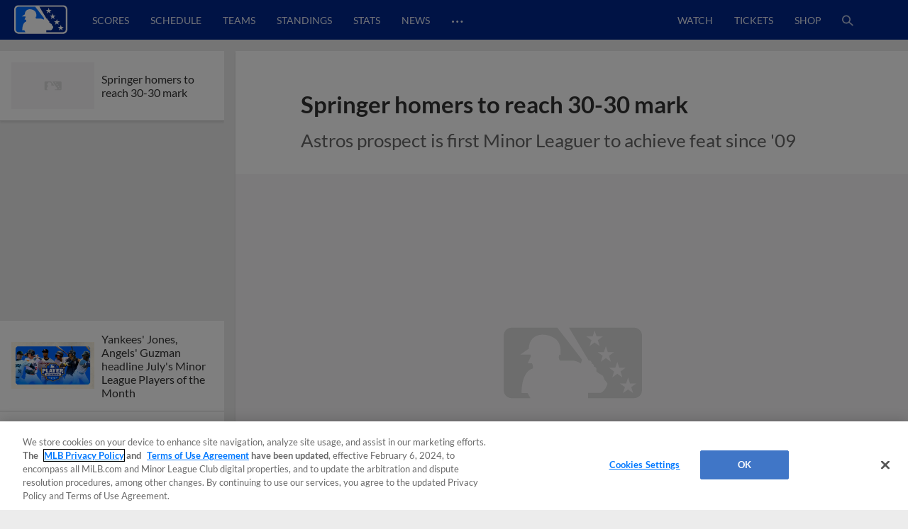

--- FILE ---
content_type: text/html; charset=utf-8
request_url: https://www.google.com/recaptcha/api2/aframe
body_size: 165
content:
<!DOCTYPE HTML><html><head><meta http-equiv="content-type" content="text/html; charset=UTF-8"></head><body><script nonce="56H9aouEbQzYd-dQqQGDqg">/** Anti-fraud and anti-abuse applications only. See google.com/recaptcha */ try{var clients={'sodar':'https://pagead2.googlesyndication.com/pagead/sodar?'};window.addEventListener("message",function(a){try{if(a.source===window.parent){var b=JSON.parse(a.data);var c=clients[b['id']];if(c){var d=document.createElement('img');d.src=c+b['params']+'&rc='+(localStorage.getItem("rc::a")?sessionStorage.getItem("rc::b"):"");window.document.body.appendChild(d);sessionStorage.setItem("rc::e",parseInt(sessionStorage.getItem("rc::e")||0)+1);localStorage.setItem("rc::h",'1765131053593');}}}catch(b){}});window.parent.postMessage("_grecaptcha_ready", "*");}catch(b){}</script></body></html>

--- FILE ---
content_type: application/x-javascript;charset=utf-8
request_url: https://ans.milb.com/id?d_visid_ver=3.0.0&d_fieldgroup=A&mcorgid=A65F776A5245B01B0A490D44%40AdobeOrg&mid=60954033443020053240472267581105585824&ts=1765131043884
body_size: -42
content:
{"mid":"60954033443020053240472267581105585824"}